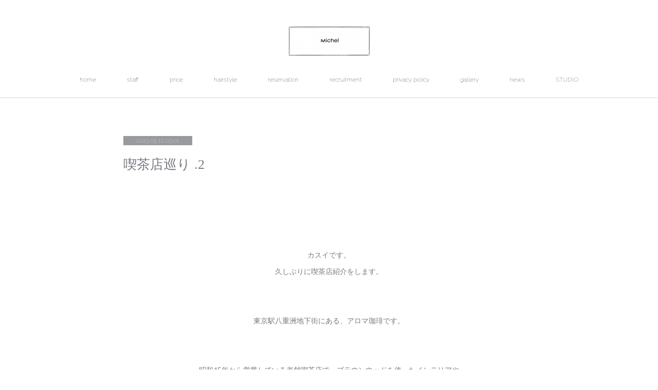

--- FILE ---
content_type: text/html; charset=utf-8
request_url: https://www.michel-hair.jp/posts/43486725
body_size: 10509
content:
<!doctype html>

            <html lang="ja" data-reactroot=""><head><meta charSet="UTF-8"/><meta http-equiv="X-UA-Compatible" content="IE=edge"/><meta name="viewport" content="width=device-width,user-scalable=no,initial-scale=1.0,minimum-scale=1.0,maximum-scale=1.0"/><title data-react-helmet="true">喫茶店巡り .2 | Michel【ミシェル】</title><link data-react-helmet="true" rel="canonical" href="https://www.michel-hair.jp/posts/43486725/"/><meta name="description" content="カスイです。久しぶりに喫茶店紹介をします。東京駅八重洲地下街にある、アロマ珈琲です。昭和45年から営業している老舗喫茶店で、ブラウンウッドを使ったインテリアや調度品が心地よいレトロ感を味わわせてくれま"/><meta property="fb:app_id" content="522776621188656"/><meta property="og:url" content="https://www.michel-hair.jp/posts/43486725"/><meta property="og:type" content="article"/><meta property="og:title" content="喫茶店巡り .2"/><meta property="og:description" content="カスイです。久しぶりに喫茶店紹介をします。東京駅八重洲地下街にある、アロマ珈琲です。昭和45年から営業している老舗喫茶店で、ブラウンウッドを使ったインテリアや調度品が心地よいレトロ感を味わわせてくれま"/><meta property="og:image" content="https://cdn.amebaowndme.com/madrid-prd/madrid-web/images/sites/244718/206d3299d5ae68c3d556536b57a76566_21ac1875c31ff027987e7b0dd54c6234.jpg"/><meta property="og:site_name" content="Michel【ミシェル】"/><meta property="og:locale" content="ja_JP"/><meta name="twitter:card" content="summary_large_image"/><meta name="twitter:site" content="@amebaownd"/><meta name="twitter:title" content="喫茶店巡り .2 | Michel【ミシェル】"/><meta name="twitter:description" content="カスイです。久しぶりに喫茶店紹介をします。東京駅八重洲地下街にある、アロマ珈琲です。昭和45年から営業している老舗喫茶店で、ブラウンウッドを使ったインテリアや調度品が心地よいレトロ感を味わわせてくれま"/><meta name="twitter:image" content="https://cdn.amebaowndme.com/madrid-prd/madrid-web/images/sites/244718/206d3299d5ae68c3d556536b57a76566_21ac1875c31ff027987e7b0dd54c6234.jpg"/><meta name="twitter:app:id:iphone" content="911640835"/><meta name="twitter:app:url:iphone" content="amebaownd://public/sites/244718/posts/43486725"/><meta name="twitter:app:id:googleplay" content="jp.co.cyberagent.madrid"/><meta name="twitter:app:url:googleplay" content="amebaownd://public/sites/244718/posts/43486725"/><meta name="twitter:app:country" content="US"/><link rel="amphtml" href="https://amp.amebaownd.com/posts/43486725"/><link rel="alternate" type="application/rss+xml" title="Michel【ミシェル】" href="https://www.michel-hair.jp/rss.xml"/><link rel="alternate" type="application/atom+xml" title="Michel【ミシェル】" href="https://www.michel-hair.jp/atom.xml"/><link rel="sitemap" type="application/xml" title="Sitemap" href="/sitemap.xml"/><link href="https://static.amebaowndme.com/madrid-frontend/css/user.min-a66be375c.css" rel="stylesheet" type="text/css"/><link href="https://static.amebaowndme.com/madrid-frontend/css/pj/index.min-a66be375c.css" rel="stylesheet" type="text/css"/><link rel="icon" href="https://cdn.amebaowndme.com/madrid-prd/madrid-web/images/sites/244718/a2c1a56b209c2119be8c2291289121fe_056cc9f92970cbddd3420766a22c78d2.png?width=32&amp;height=32"/><link rel="apple-touch-icon" href="https://cdn.amebaowndme.com/madrid-prd/madrid-web/images/sites/244718/a2c1a56b209c2119be8c2291289121fe_056cc9f92970cbddd3420766a22c78d2.png?width=180&amp;height=180"/><style id="site-colors" charSet="UTF-8">.u-nav-clr {
  color: #000000;
}
.u-nav-bdr-clr {
  border-color: #000000;
}
.u-nav-bg-clr {
  background-color: #ffffff;
}
.u-nav-bg-bdr-clr {
  border-color: #ffffff;
}
.u-site-clr {
  color: ;
}
.u-base-bg-clr {
  background-color: #ffffff;
}
.u-btn-clr {
  color: #73747a;
}
.u-btn-clr:hover,
.u-btn-clr--active {
  color: rgba(115,116,122, 0.7);
}
.u-btn-clr--disabled,
.u-btn-clr:disabled {
  color: rgba(115,116,122, 0.5);
}
.u-btn-bdr-clr {
  border-color: #827d7d;
}
.u-btn-bdr-clr:hover,
.u-btn-bdr-clr--active {
  border-color: rgba(130,125,125, 0.7);
}
.u-btn-bdr-clr--disabled,
.u-btn-bdr-clr:disabled {
  border-color: rgba(130,125,125, 0.5);
}
.u-btn-bg-clr {
  background-color: #827d7d;
}
.u-btn-bg-clr:hover,
.u-btn-bg-clr--active {
  background-color: rgba(130,125,125, 0.7);
}
.u-btn-bg-clr--disabled,
.u-btn-bg-clr:disabled {
  background-color: rgba(130,125,125, 0.5);
}
.u-txt-clr {
  color: #787882;
}
.u-txt-clr--lv1 {
  color: rgba(120,120,130, 0.7);
}
.u-txt-clr--lv2 {
  color: rgba(120,120,130, 0.5);
}
.u-txt-clr--lv3 {
  color: rgba(120,120,130, 0.3);
}
.u-txt-bg-clr {
  background-color: #f1f1f2;
}
.u-lnk-clr,
.u-clr-area a {
  color: #aaaab3;
}
.u-lnk-clr:visited,
.u-clr-area a:visited {
  color: rgba(170,170,179, 0.7);
}
.u-lnk-clr:hover,
.u-clr-area a:hover {
  color: rgba(170,170,179, 0.5);
}
.u-ttl-blk-clr {
  color: #858585;
}
.u-ttl-blk-bdr-clr {
  border-color: #858585;
}
.u-ttl-blk-bdr-clr--lv1 {
  border-color: #e6e6e6;
}
.u-bdr-clr {
  border-color: #d9d5d4;
}
.u-acnt-bdr-clr {
  border-color: #999a9e;
}
.u-acnt-bg-clr {
  background-color: #999a9e;
}
body {
  background-color: #ffffff;
}
blockquote {
  color: rgba(120,120,130, 0.7);
  border-left-color: #d9d5d4;
};</style><style id="user-css" charSet="UTF-8">;</style><style media="screen and (max-width: 800px)" id="user-sp-css" charSet="UTF-8">;</style><script>
              (function(i,s,o,g,r,a,m){i['GoogleAnalyticsObject']=r;i[r]=i[r]||function(){
              (i[r].q=i[r].q||[]).push(arguments)},i[r].l=1*new Date();a=s.createElement(o),
              m=s.getElementsByTagName(o)[0];a.async=1;a.src=g;m.parentNode.insertBefore(a,m)
              })(window,document,'script','//www.google-analytics.com/analytics.js','ga');
            </script></head><body id="mdrd-a66be375c" class="u-txt-clr u-base-bg-clr theme-pj plan-premium hide-owndbar "><noscript><iframe src="//www.googletagmanager.com/ns.html?id=GTM-PXK9MM" height="0" width="0" style="display:none;visibility:hidden"></iframe></noscript><script>
            (function(w,d,s,l,i){w[l]=w[l]||[];w[l].push({'gtm.start':
            new Date().getTime(),event:'gtm.js'});var f=d.getElementsByTagName(s)[0],
            j=d.createElement(s),dl=l!='dataLayer'?'&l='+l:'';j.async=true;j.src=
            '//www.googletagmanager.com/gtm.js?id='+i+dl;f.parentNode.insertBefore(j,f);
            })(window,document, 'script', 'dataLayer', 'GTM-PXK9MM');
            </script><div id="content"><div class="page u-nav-bg-clr " data-reactroot=""><div class="page__outer"><div class="page__inner u-base-bg-clr"><header class="page__header header u-nav-bg-clr u-bdr-clr"><div class="header__inner"><div class="site-logo"><div><img alt=""/></div></div><nav role="navigation" class="header__nav global-nav u-font js-nav-overflow-criterion is-invisible"><ul class="global-nav__list "><li class="global-nav__item u-nav-bdr-clr js-nav-item "><a target="" class="u-nav-clr u-nav-bdr-clr u-font" href="/">home</a></li><li class="global-nav__item u-nav-bdr-clr js-nav-item "><a target="" class="u-nav-clr u-nav-bdr-clr u-font" href="/pages/797513/concept">staff</a></li><li class="global-nav__item u-nav-bdr-clr js-nav-item "><a target="" class="u-nav-clr u-nav-bdr-clr u-font" href="/pages/798060/page_201701131754">price</a></li><li class="global-nav__item u-nav-bdr-clr js-nav-item "><a target="" class="u-nav-clr u-nav-bdr-clr u-font" href="/pages/797734/page_201701131342">hairstyle</a></li><li class="global-nav__item u-nav-bdr-clr js-nav-item "><a target="" class="u-nav-clr u-nav-bdr-clr u-font" href="/pages/798062/page_201701131755">reservation</a></li><li class="global-nav__item u-nav-bdr-clr js-nav-item "><a target="" class="u-nav-clr u-nav-bdr-clr u-font" href="/pages/798065/page_201701131757">recruitment</a></li><li class="global-nav__item u-nav-bdr-clr js-nav-item "><a target="" class="u-nav-clr u-nav-bdr-clr u-font" href="/pages/798064/page_201701131756">privacy policy</a></li><li class="global-nav__item u-nav-bdr-clr js-nav-item "><a target="" class="u-nav-clr u-nav-bdr-clr u-font" href="/pages/797728/page_201701131340">gallery</a></li><li class="global-nav__item u-nav-bdr-clr js-nav-item "><a target="" class="u-nav-clr u-nav-bdr-clr u-font" href="/pages/797511/collection">news</a></li><li class="global-nav__item u-nav-bdr-clr js-nav-item "><a target="" class="u-nav-clr u-nav-bdr-clr u-font" href="/pages/3415229/page_201911301639">STUDIO</a></li></ul></nav><div class="header__icon header-icon"><span class="header-icon__item u-nav-bdr-clr"></span><span class="header-icon__item u-nav-bdr-clr"></span></div></div></header><div><div role="main" class="page__main-outer"><div class="page__main page__main--blog-detail u-base-bg-clr"><div class="section"><div class="blog-article-outer"><article class="blog-article"><div class="blog-article__inner"><div class="blog-article__header"><div class="blog-article__date u-acnt-bg-clr u-font"><time class="" dateTime="2023-05-12T03:01:41Z">2023.05.12 03:01</time></div></div><div class="blog-article__content"><div class="blog-article__title blog-title"><h1 class="blog-title__text u-txt-clr">喫茶店巡り .2</h1></div><div class="blog-article__body blog-body blog-body--show-title"><div class="blog-body__item"><div class="blog-body__text u-txt-clr u-clr-area" data-block-type="text"><p style="text-align: center;"><br></p><p style="text-align: center;"><br></p><p style="text-align: center;"><br></p><p class="" style="text-align: center;"><br></p><p class="" style="text-align: center;">カスイです。</p><p style="text-align: center;">久しぶりに喫茶店紹介をします。</p><p class="" style="text-align: center;"><br></p><p class="" style="text-align: center;"><br></p><p class="" style="text-align: center;">東京駅八重洲地下街にある、アロマ珈琲です。</p><p class="" style="text-align: center;"><br></p><p class="" style="text-align: center;"><br></p><p class="" style="text-align: center;">昭和45年から営業している老舗喫茶店で、ブラウンウッドを使ったインテリアや</p><p class="" style="text-align: center;">調度品が心地よいレトロ感を味わわせてくれます。</p></div></div><div class="blog-body__item"><div class="img img__item--center"><div><img alt=""/></div></div></div><div class="blog-body__item"><div class="img img__item--center"><div><img alt=""/></div></div></div><div class="blog-body__item"><div class="blog-body__text u-txt-clr u-clr-area" data-block-type="text"><p class="" style="text-align: center;"><br></p><p class="" style="text-align: center;">短い階段を下り、テーブルと椅子の低さが</p><p class="" style="text-align: center;">なんとも言えない昭和感があり、とても好きな空間でした。</p><p class="" style="text-align: center;"><br></p></div></div><div class="blog-body__item"><div class="img img__item--center"><div><img alt=""/></div></div></div><div class="blog-body__item"><div class="blog-body__text u-txt-clr u-clr-area" data-block-type="text"><p class="" style="text-align: center;"><br></p><p class="" style="text-align: center;">注文したのはシナモントースト、モカジャワ、ウインナーコーヒー</p><p class="" style="text-align: center;"><br></p></div></div><div class="blog-body__item"><div class="img img__item--center"><div><img alt=""/></div></div></div><div class="blog-body__item"><div class="blog-body__text u-txt-clr u-clr-area" data-block-type="text"><p class="" style="text-align: center;"><br></p><p class="" style="text-align: center;">分厚いトーストにたっぷりの生クリームが乗っていて</p><p class="" style="text-align: center;">食べごたえ十分で甘くてとても美味しかったです。</p><p class="" style="text-align: center;">モーニングや、期間限定メニューも人気のようです。</p><p class="" style="text-align: center;"><br></p></div></div><div class="blog-body__item"><div class="img img__item--center"><div><img alt=""/></div></div></div><div class="blog-body__item"><div class="blog-body__text u-txt-clr u-clr-area" data-block-type="text"><p class="" style="text-align: center;"><br></p><p class="" style="text-align: center;">定員さんの制服も可愛くて、気持ちのいい丁寧な接客をしてくれます。</p><p class="" style="text-align: center;"><br></p><p class="" style="text-align: center;"><br></p><p class="" style="text-align: center;">急ぐ人々が多い東京駅の中で</p><p class="" style="text-align: center;">ここだけ時が止まったかのような感覚になりました。</p><p class="" style="text-align: center;"><br></p></div></div><div class="blog-body__item"><div class="img img__item--"><div><img alt=""/></div></div></div><div class="blog-body__item"><div class="blog-body__text u-txt-clr u-clr-area" data-block-type="text"><p class="" style="text-align: center;"><br></p><p class="" style="text-align: center;"><br></p><p class="" style="text-align: center;"><br></p><p class="" style="text-align: center;"><br></p><p class="" style="text-align: center;"><br></p><p class="" style="text-align: center;"><br></p><p class="" style="text-align: center;"><br></p><p class="" style="text-align: center;"><br></p><p class="" style="text-align: center;">カスイ</p><p class="" style="text-align: center;"><a class="u-lnk-clr" href="https://www.michel-hair.jp/"><br></a></p><p class="" style="text-align: center;"><a class="u-lnk-clr" href="https://www.michel-hair.jp/"><br></a></p><p class="" style="text-align: center;"><a class="u-lnk-clr" href="https://www.michel-hair.jp/"><br></a></p><p class="" style="text-align: center;"><a class="u-lnk-clr" href="https://www.michel-hair.jp/"><br></a></p><p class="" style="text-align: center;"><a class="u-lnk-clr" href="https://www.michel-hair.jp/"><br></a></p><p class="" style="text-align: center;"><a class="u-lnk-clr" href="https://www.michel-hair.jp/"><br></a></p><p class="" style="text-align: left;"><a class="u-lnk-clr" href="https://www.michel-hair.jp/"><br></a></p><p class="" style="text-align: left;"><a class="u-lnk-clr" href="https://www.michel-hair.jp/"><br></a></p><p class="" style="text-align: center;"><a class="u-lnk-clr" href="https://www.michel-hair.jp/">Michel</a></p><p class="" style="text-align: center;"><br></p><p class="" style="text-align: center;"><br></p><p class="" style="text-align: center;"><br></p><p class="" style="text-align: center;"><br></p><p class="" style="text-align: center;"><br></p><p class="" style="text-align: center;"><br></p><p class="" style="text-align: center;"><br></p><p class="" style="text-align: center;"><br></p><p class="" style="text-align: center;"><br></p><p class="" style="text-align: center;"><br></p><p class="" style="text-align: center;"><br></p><p class="" style="text-align: center;"><br></p><p class="" style="text-align: center;"><br></p><p class="" style="text-align: center;">【Michel　代官山】</p><p class="" style="text-align: center;">東京都渋谷区猿楽町30-8　ツインビル代官山B棟102</p><p class="" style="text-align: center;">＊代官山駅徒歩3分</p><p class="" style="text-align: center;">＊中目黒駅徒歩5分</p><p class="" style="text-align: center;">＊恵比寿駅徒歩10分</p><p class="" style="text-align: center;">【営業時間】平日12：00～21：00 土日祝11:00～19:00</p><p class="" style="text-align: center;">【定休日】毎週火曜日と月曜日または水曜日　(週によって異なります)</p><p class="" style="text-align: center;">【ＴＥＬ】03-6455-3508</p><p class="" style="text-align: center;">【HP】https://www.michel-hair.jp/</p><p class="" style="text-align: center;">#ナチュラルワイン＃ナチュール＃自然派＃代官山＃中目黒＃美容室＃美容院＃パーマ#くせ毛</p><p class="" style="text-align: center;">#喫茶店 #喫茶店巡り #東京駅</p><p class="" style="text-align: left;"><br></p><p style="text-align: center;"><br></p></div></div></div></div><div class="blog-article__footer"><div class="reblog-btn-outer"><div class="reblog-btn-body"><button class="reblog-btn"><span class="reblog-btn__inner"><span class="icon icon--reblog2"></span></span></button></div></div></div></div><div class="complementary-outer complementary-outer--slot2"><div class="complementary complementary--shareButton "><div class="block-type--shareButton"><div class="share share--filled share--filled-4"><button class="share__btn--facebook share__btn share__btn--filled"><span aria-hidden="true" class="icon--facebook icon"></span></button><button class="share__btn--twitter share__btn share__btn--filled"><span aria-hidden="true" class="icon--twitter icon"></span></button><button class="share__btn--nanagogo share__btn share__btn--filled"><span aria-hidden="true" class="icon--nanagogo icon"></span></button></div></div></div><div class="complementary complementary--siteFollow "><div class="block-type--siteFollow"><div class="site-follow u-bdr-clr"><div class="site-follow__img"><div><img alt=""/></div></div><div class="site-follow__body"><p class="site-follow__title u-txt-clr"><span class="site-follow__title-inner ">Michel【ミシェル】</span></p><p class="site-follow__text u-txt-clr u-txt-clr--lv1">代官山にひっそりとたたずむ
フレンチシックな美容室

ワクワクすること。おしゃれであること。
とにかく自分らしくあること。
ただし、
目的はできる限りシックに見せること。

シンプルなヘアにだって
おしゃれは潜んでいます。

くせ毛だって味方にできちゃう
私にとって特別な場所。</p><div class="site-follow__btn-outer"><button class="site-follow__btn site-follow__btn--yet"><div class="site-follow__btn-text"><span aria-hidden="true" class="site-follow__icon icon icon--plus"></span>フォロー</div></button></div></div></div></div></div><div class="complementary complementary--relatedPosts "><div class="block-type--relatedPosts"></div></div><div class="complementary complementary--postPrevNext "><div class="block-type--postPrevNext"><div class="pager pager--type1"><ul class="pager__list"><li class="pager__item pager__item--prev pager__item--bg"><a class="pager__item-inner " style="background-image:url(https://cdn.amebaowndme.com/madrid-prd/madrid-web/images/sites/244718/0aba0978fd75325b56a3d943313851eb_fb3ca0fb733e564158824fb7fb0bfc09.jpg?width=400)" href="/posts/43535282"><time class="pager__date " dateTime="2023-05-13T05:04:08Z">2023.05.13 05:04</time><div><span class="pager__description ">Disny sea !!</span></div><span aria-hidden="true" class="pager__icon icon icon--disclosure-l4 "></span></a></li><li class="pager__item pager__item--next pager__item--bg"><a class="pager__item-inner " style="background-image:url(https://cdn.amebaowndme.com/madrid-prd/madrid-web/images/sites/244718/58a4421f62e2d6f3149a83e6b5b45215_bd8422d3dea32dc4c7b97076b227f657.jpg?width=400)" href="/posts/43435671"><time class="pager__date " dateTime="2023-05-11T09:46:57Z">2023.05.11 09:46</time><div><span class="pager__description ">オオハシスタイル</span></div><span aria-hidden="true" class="pager__icon icon icon--disclosure-r4 "></span></a></li></ul></div></div></div></div><div class="blog-article__comment"><div class="comment-list js-comment-list" style="display:none"><div><p class="comment-count u-txt-clr u-txt-clr--lv2"><span>0</span>コメント</p><ul><li class="comment-list__item comment-item js-comment-form"><div class="comment-item__body"><form class="comment-item__form u-bdr-clr "><div class="comment-item__form-head"><textarea type="text" id="post-comment" maxLength="1100" placeholder="コメントする..." class="comment-item__input"></textarea></div><div class="comment-item__form-foot"><p class="comment-item__count-outer"><span class="comment-item__count ">1000</span> / 1000</p><button type="submit" disabled="" class="comment-item__submit">投稿</button></div></form></div></li></ul></div></div></div><div class="pswp" tabindex="-1" role="dialog" aria-hidden="true"><div class="pswp__bg"></div><div class="pswp__scroll-wrap"><div class="pswp__container"><div class="pswp__item"></div><div class="pswp__item"></div><div class="pswp__item"></div></div><div class="pswp__ui pswp__ui--hidden"><div class="pswp__top-bar"><div class="pswp__counter"></div><button class="pswp__button pswp__button--close" title="Close (Esc)"></button><button class="pswp__button pswp__button--share" title="Share"></button><button class="pswp__button pswp__button--fs" title="Toggle fullscreen"></button><button class="pswp__button pswp__button--zoom" title="Zoom in/out"></button><div class="pswp__preloader"><div class="pswp__preloader__icn"><div class="pswp__preloader__cut"><div class="pswp__preloader__donut"></div></div></div></div></div><div class="pswp__share-modal pswp__share-modal--hidden pswp__single-tap"><div class="pswp__share-tooltip"></div></div><div class="pswp__button pswp__button--close pswp__close"><span class="pswp__close__item pswp__close"></span><span class="pswp__close__item pswp__close"></span></div><div class="pswp__bottom-bar"><button class="pswp__button pswp__button--arrow--left js-lightbox-arrow" title="Previous (arrow left)"></button><button class="pswp__button pswp__button--arrow--right js-lightbox-arrow" title="Next (arrow right)"></button></div><div class=""><div class="pswp__caption"><div class="pswp__caption"></div><div class="pswp__caption__link"><a class="js-link"></a></div></div></div></div></div></div></article></div></div></div></div></div><footer role="contentinfo" class="page__footer footer" style="opacity:1 !important;visibility:visible !important;text-indent:0 !important;overflow:visible !important;position:static !important"><div class="footer__inner u-bdr-clr footer--pagetop" style="opacity:1 !important;visibility:visible !important;text-indent:0 !important;overflow:visible !important;display:block !important;transform:none !important"><p class="pagetop"><a href="#" class="pagetop__link u-bdr-clr">Page Top</a></p><div class="footer__item u-bdr-clr" style="opacity:1 !important;visibility:visible !important;text-indent:0 !important;overflow:visible !important;display:block !important;transform:none !important"><p class="footer__copyright u-font"><small class="u-txt-clr u-txt-clr--lv2 u-font" style="color:rgba(120,120,130, 0.5) !important">Copyright © michel 2013-2023 All Rights Reserved.</small></p></div></div></footer></div></div><div class="toast"></div></div></div><script charSet="UTF-8">window.mdrdEnv="prd";</script><script charSet="UTF-8">window.INITIAL_STATE={"authenticate":{"authCheckCompleted":false,"isAuthorized":false},"blogPostReblogs":{},"category":{},"currentSite":{"fetching":false,"status":null,"site":{}},"shopCategory":{},"categories":{},"notifications":{},"page":{},"paginationTitle":{},"postArchives":{},"postComments":{"43486725":{"data":[],"pagination":{"total":0,"offset":0,"limit":0,"cursors":{"after":"","before":""}},"fetching":false},"submitting":false,"postStatus":null},"postDetail":{"postDetail-blogPostId:43486725":{"fetching":false,"loaded":true,"meta":{"code":200},"data":{"id":"43486725","userId":"353611","siteId":"244718","status":"publish","title":"喫茶店巡り .2","contents":[{"type":"text","format":"html","value":"\u003Cp style=\"text-align: center;\"\u003E\u003Cbr\u003E\u003C\u002Fp\u003E\u003Cp style=\"text-align: center;\"\u003E\u003Cbr\u003E\u003C\u002Fp\u003E\u003Cp style=\"text-align: center;\"\u003E\u003Cbr\u003E\u003C\u002Fp\u003E\u003Cp style=\"text-align: center;\" class=\"\"\u003E\u003Cbr\u003E\u003C\u002Fp\u003E\u003Cp style=\"text-align: center;\" class=\"\"\u003Eカスイです。\u003C\u002Fp\u003E\u003Cp style=\"text-align: center;\"\u003E久しぶりに喫茶店紹介をします。\u003C\u002Fp\u003E\u003Cp style=\"text-align: center;\" class=\"\"\u003E\u003Cbr\u003E\u003C\u002Fp\u003E\u003Cp style=\"text-align: center;\" class=\"\"\u003E\u003Cbr\u003E\u003C\u002Fp\u003E\u003Cp style=\"text-align: center;\" class=\"\"\u003E東京駅八重洲地下街にある、アロマ珈琲です。\u003C\u002Fp\u003E\u003Cp style=\"text-align: center;\" class=\"\"\u003E\u003Cbr\u003E\u003C\u002Fp\u003E\u003Cp style=\"text-align: center;\" class=\"\"\u003E\u003Cbr\u003E\u003C\u002Fp\u003E\u003Cp style=\"text-align: center;\" class=\"\"\u003E昭和45年から営業している老舗喫茶店で、ブラウンウッドを使ったインテリアや\u003C\u002Fp\u003E\u003Cp style=\"text-align: center;\" class=\"\"\u003E調度品が心地よいレトロ感を味わわせてくれます。\u003C\u002Fp\u003E"},{"type":"image","fit":true,"scale":1,"align":"center","url":"https:\u002F\u002Fcdn.amebaowndme.com\u002Fmadrid-prd\u002Fmadrid-web\u002Fimages\u002Fsites\u002F244718\u002F206d3299d5ae68c3d556536b57a76566_21ac1875c31ff027987e7b0dd54c6234.jpg","link":"","width":3024,"height":4032,"target":"_self","lightboxIndex":0},{"type":"image","fit":true,"scale":1,"align":"center","url":"https:\u002F\u002Fcdn.amebaowndme.com\u002Fmadrid-prd\u002Fmadrid-web\u002Fimages\u002Fsites\u002F244718\u002Fcba6542bfe1c8f47326d620c6602affd_08e6623bbb90eebe8da751c8febda254.jpg","link":"","width":3024,"height":4032,"target":"_self","lightboxIndex":1},{"type":"text","format":"html","value":"\u003Cp style=\"text-align: center;\" class=\"\"\u003E\u003Cbr\u003E\u003C\u002Fp\u003E\u003Cp style=\"text-align: center;\" class=\"\"\u003E短い階段を下り、テーブルと椅子の低さが\u003C\u002Fp\u003E\u003Cp style=\"text-align: center;\" class=\"\"\u003Eなんとも言えない昭和感があり、とても好きな空間でした。\u003C\u002Fp\u003E\u003Cp style=\"text-align: center;\" class=\"\"\u003E\u003Cbr\u003E\u003C\u002Fp\u003E"},{"type":"image","fit":true,"scale":1,"align":"center","url":"https:\u002F\u002Fcdn.amebaowndme.com\u002Fmadrid-prd\u002Fmadrid-web\u002Fimages\u002Fsites\u002F244718\u002Fb7a7c277c83b9000894e3c0e7c2e45d8_db2b372be92f048fe641544a6810c609.jpg","link":"","width":3024,"height":4032,"target":"_self","lightboxIndex":2},{"type":"text","format":"html","value":"\u003Cp style=\"text-align: center;\" class=\"\"\u003E\u003Cbr\u003E\u003C\u002Fp\u003E\u003Cp style=\"text-align: center;\" class=\"\"\u003E注文したのはシナモントースト、モカジャワ、ウインナーコーヒー\u003C\u002Fp\u003E\u003Cp style=\"text-align: center;\" class=\"\"\u003E\u003Cbr\u003E\u003C\u002Fp\u003E"},{"type":"image","fit":true,"scale":1,"align":"center","url":"https:\u002F\u002Fcdn.amebaowndme.com\u002Fmadrid-prd\u002Fmadrid-web\u002Fimages\u002Fsites\u002F244718\u002Fb1ec1007f2a44bb8668518781940e886_d7bf94618caa5ac30edb8586b2032ef4.jpg","link":"","width":3024,"height":4032,"target":"_self","lightboxIndex":3},{"type":"text","format":"html","value":"\u003Cp style=\"text-align: center;\" class=\"\"\u003E\u003Cbr\u003E\u003C\u002Fp\u003E\u003Cp style=\"text-align: center;\" class=\"\"\u003E分厚いトーストにたっぷりの生クリームが乗っていて\u003C\u002Fp\u003E\u003Cp style=\"text-align: center;\" class=\"\"\u003E食べごたえ十分で甘くてとても美味しかったです。\u003C\u002Fp\u003E\u003Cp style=\"text-align: center;\" class=\"\"\u003Eモーニングや、期間限定メニューも人気のようです。\u003C\u002Fp\u003E\u003Cp style=\"text-align: center;\" class=\"\"\u003E\u003Cbr\u003E\u003C\u002Fp\u003E"},{"type":"image","fit":true,"scale":1,"align":"center","url":"https:\u002F\u002Fcdn.amebaowndme.com\u002Fmadrid-prd\u002Fmadrid-web\u002Fimages\u002Fsites\u002F244718\u002F99618b9bb2bed81ab5e0397a564f6e19_c3180440b17e6e27e73f1a5eadbfaa0e.jpg","link":"","width":3024,"height":4032,"target":"_self","lightboxIndex":4},{"type":"text","format":"html","value":"\u003Cp style=\"text-align: center;\" class=\"\"\u003E\u003Cbr\u003E\u003C\u002Fp\u003E\u003Cp style=\"text-align: center;\" class=\"\"\u003E定員さんの制服も可愛くて、気持ちのいい丁寧な接客をしてくれます。\u003C\u002Fp\u003E\u003Cp style=\"text-align: center;\" class=\"\"\u003E\u003Cbr\u003E\u003C\u002Fp\u003E\u003Cp style=\"text-align: center;\" class=\"\"\u003E\u003Cbr\u003E\u003C\u002Fp\u003E\u003Cp style=\"text-align: center;\" class=\"\"\u003E急ぐ人々が多い東京駅の中で\u003C\u002Fp\u003E\u003Cp style=\"text-align: center;\" class=\"\"\u003Eここだけ時が止まったかのような感覚になりました。\u003C\u002Fp\u003E\u003Cp style=\"text-align: center;\" class=\"\"\u003E\u003Cbr\u003E\u003C\u002Fp\u003E"},{"type":"image","fit":true,"scale":1,"align":"","url":"https:\u002F\u002Fcdn.amebaowndme.com\u002Fmadrid-prd\u002Fmadrid-web\u002Fimages\u002Fsites\u002F244718\u002Fb639c9c952f1490954af075d20132c35_e6b84eb3e02019f86518bcf31679511b.jpg","link":"","width":2938,"height":3919,"target":"_self","lightboxIndex":5},{"type":"text","format":"html","value":"\u003Cp style=\"text-align: center;\" class=\"\"\u003E\u003Cbr\u003E\u003C\u002Fp\u003E\u003Cp style=\"text-align: center;\" class=\"\"\u003E\u003Cbr\u003E\u003C\u002Fp\u003E\u003Cp style=\"text-align: center;\" class=\"\"\u003E\u003Cbr\u003E\u003C\u002Fp\u003E\u003Cp style=\"text-align: center;\" class=\"\"\u003E\u003Cbr\u003E\u003C\u002Fp\u003E\u003Cp style=\"text-align: center;\" class=\"\"\u003E\u003Cbr\u003E\u003C\u002Fp\u003E\u003Cp style=\"text-align: center;\" class=\"\"\u003E\u003Cbr\u003E\u003C\u002Fp\u003E\u003Cp style=\"text-align: center;\" class=\"\"\u003E\u003Cbr\u003E\u003C\u002Fp\u003E\u003Cp style=\"text-align: center;\" class=\"\"\u003E\u003Cbr\u003E\u003C\u002Fp\u003E\u003Cp style=\"text-align: center;\" class=\"\"\u003Eカスイ\u003C\u002Fp\u003E\u003Cp style=\"text-align: center;\" class=\"\"\u003E\u003Ca href=\"https:\u002F\u002Fwww.michel-hair.jp\u002F\" class=\"u-lnk-clr\"\u003E\u003Cbr\u003E\u003C\u002Fa\u003E\u003C\u002Fp\u003E\u003Cp style=\"text-align: center;\" class=\"\"\u003E\u003Ca href=\"https:\u002F\u002Fwww.michel-hair.jp\u002F\" class=\"u-lnk-clr\"\u003E\u003Cbr\u003E\u003C\u002Fa\u003E\u003C\u002Fp\u003E\u003Cp style=\"text-align: center;\" class=\"\"\u003E\u003Ca href=\"https:\u002F\u002Fwww.michel-hair.jp\u002F\" class=\"u-lnk-clr\"\u003E\u003Cbr\u003E\u003C\u002Fa\u003E\u003C\u002Fp\u003E\u003Cp style=\"text-align: center;\" class=\"\"\u003E\u003Ca href=\"https:\u002F\u002Fwww.michel-hair.jp\u002F\" class=\"u-lnk-clr\"\u003E\u003Cbr\u003E\u003C\u002Fa\u003E\u003C\u002Fp\u003E\u003Cp style=\"text-align: center;\" class=\"\"\u003E\u003Ca href=\"https:\u002F\u002Fwww.michel-hair.jp\u002F\" class=\"u-lnk-clr\"\u003E\u003Cbr\u003E\u003C\u002Fa\u003E\u003C\u002Fp\u003E\u003Cp style=\"text-align: center;\" class=\"\"\u003E\u003Ca href=\"https:\u002F\u002Fwww.michel-hair.jp\u002F\" class=\"u-lnk-clr\"\u003E\u003Cbr\u003E\u003C\u002Fa\u003E\u003C\u002Fp\u003E\u003Cp style=\"text-align: left;\" class=\"\"\u003E\u003Ca href=\"https:\u002F\u002Fwww.michel-hair.jp\u002F\" class=\"u-lnk-clr\"\u003E\u003Cbr\u003E\u003C\u002Fa\u003E\u003C\u002Fp\u003E\u003Cp style=\"text-align: left;\" class=\"\"\u003E\u003Ca href=\"https:\u002F\u002Fwww.michel-hair.jp\u002F\" class=\"u-lnk-clr\"\u003E\u003Cbr\u003E\u003C\u002Fa\u003E\u003C\u002Fp\u003E\u003Cp style=\"text-align: center;\" class=\"\"\u003E\u003Ca href=\"https:\u002F\u002Fwww.michel-hair.jp\u002F\" class=\"u-lnk-clr\"\u003EMichel\u003C\u002Fa\u003E\u003C\u002Fp\u003E\u003Cp style=\"text-align: center;\" class=\"\"\u003E\u003Cbr\u003E\u003C\u002Fp\u003E\u003Cp style=\"text-align: center;\" class=\"\"\u003E\u003Cbr\u003E\u003C\u002Fp\u003E\u003Cp style=\"text-align: center;\" class=\"\"\u003E\u003Cbr\u003E\u003C\u002Fp\u003E\u003Cp style=\"text-align: center;\" class=\"\"\u003E\u003Cbr\u003E\u003C\u002Fp\u003E\u003Cp style=\"text-align: center;\" class=\"\"\u003E\u003Cbr\u003E\u003C\u002Fp\u003E\u003Cp style=\"text-align: center;\" class=\"\"\u003E\u003Cbr\u003E\u003C\u002Fp\u003E\u003Cp style=\"text-align: center;\" class=\"\"\u003E\u003Cbr\u003E\u003C\u002Fp\u003E\u003Cp style=\"text-align: center;\" class=\"\"\u003E\u003Cbr\u003E\u003C\u002Fp\u003E\u003Cp style=\"text-align: center;\" class=\"\"\u003E\u003Cbr\u003E\u003C\u002Fp\u003E\u003Cp style=\"text-align: center;\" class=\"\"\u003E\u003Cbr\u003E\u003C\u002Fp\u003E\u003Cp style=\"text-align: center;\" class=\"\"\u003E\u003Cbr\u003E\u003C\u002Fp\u003E\u003Cp style=\"text-align: center;\" class=\"\"\u003E\u003Cbr\u003E\u003C\u002Fp\u003E\u003Cp style=\"text-align: center;\" class=\"\"\u003E\u003Cbr\u003E\u003C\u002Fp\u003E\u003Cp style=\"text-align: center;\" class=\"\"\u003E【Michel　代官山】\u003C\u002Fp\u003E\u003Cp style=\"text-align: center;\" class=\"\"\u003E東京都渋谷区猿楽町30-8　ツインビル代官山B棟102\u003C\u002Fp\u003E\u003Cp style=\"text-align: center;\" class=\"\"\u003E＊代官山駅徒歩3分\u003C\u002Fp\u003E\u003Cp style=\"text-align: center;\" class=\"\"\u003E＊中目黒駅徒歩5分\u003C\u002Fp\u003E\u003Cp style=\"text-align: center;\" class=\"\"\u003E＊恵比寿駅徒歩10分\u003C\u002Fp\u003E\u003Cp style=\"text-align: center;\" class=\"\"\u003E【営業時間】平日12：00～21：00 土日祝11:00～19:00\u003C\u002Fp\u003E\u003Cp style=\"text-align: center;\" class=\"\"\u003E【定休日】毎週火曜日と月曜日または水曜日　(週によって異なります)\u003C\u002Fp\u003E\u003Cp style=\"text-align: center;\" class=\"\"\u003E【ＴＥＬ】03-6455-3508\u003C\u002Fp\u003E\u003Cp style=\"text-align: center;\" class=\"\"\u003E【HP】https:\u002F\u002Fwww.michel-hair.jp\u002F\u003C\u002Fp\u003E\u003Cp style=\"text-align: center;\" class=\"\"\u003E#ナチュラルワイン＃ナチュール＃自然派＃代官山＃中目黒＃美容室＃美容院＃パーマ#くせ毛\u003C\u002Fp\u003E\u003Cp style=\"text-align: center;\" class=\"\"\u003E#喫茶店 #喫茶店巡り #東京駅\u003C\u002Fp\u003E\u003Cp style=\"text-align: left;\" class=\"\"\u003E\u003Cbr\u003E\u003C\u002Fp\u003E\u003Cp style=\"text-align: center;\"\u003E\u003Cbr\u003E\u003C\u002Fp\u003E"}],"urlPath":"","publishedUrl":"https:\u002F\u002Fwww.michel-hair.jp\u002Fposts\u002F43486725","ogpDescription":"","ogpImageUrl":"","contentFiltered":"","viewCount":0,"commentCount":0,"reblogCount":0,"prevBlogPost":{"id":"43535282","title":"Disny sea !!","summary":"ウエノです。私のゴールデンウイーク二日目は友人と Disny sea へ行ってきました！","imageUrl":"https:\u002F\u002Fcdn.amebaowndme.com\u002Fmadrid-prd\u002Fmadrid-web\u002Fimages\u002Fsites\u002F244718\u002F0aba0978fd75325b56a3d943313851eb_fb3ca0fb733e564158824fb7fb0bfc09.jpg","publishedAt":"2023-05-13T05:04:08Z"},"nextBlogPost":{"id":"43435671","title":"オオハシスタイル","summary":"オオハシです。今回は私のカット、カラー、パーマモデルさんのヘアスタイルをご紹介します。","imageUrl":"https:\u002F\u002Fcdn.amebaowndme.com\u002Fmadrid-prd\u002Fmadrid-web\u002Fimages\u002Fsites\u002F244718\u002F58a4421f62e2d6f3149a83e6b5b45215_bd8422d3dea32dc4c7b97076b227f657.jpg","publishedAt":"2023-05-11T09:46:57Z"},"rebloggedPost":false,"blogCategories":[],"user":{"id":"353611","nickname":"Masamichi","description":"","official":false,"photoUrl":"https:\u002F\u002Fprofile-api.ameba.jp\u002Fv2\u002Fas\u002Fv8ed456150e047ab3657575d328e70d45806a8d2\u002FprofileImage?cat=300","followingCount":1,"createdAt":"2017-01-13T02:04:51Z","updatedAt":"2025-12-26T12:59:50Z"},"updateUser":{"id":"353611","nickname":"Masamichi","description":"","official":false,"photoUrl":"https:\u002F\u002Fprofile-api.ameba.jp\u002Fv2\u002Fas\u002Fv8ed456150e047ab3657575d328e70d45806a8d2\u002FprofileImage?cat=300","followingCount":1,"createdAt":"2017-01-13T02:04:51Z","updatedAt":"2025-12-26T12:59:50Z"},"comments":{"pagination":{"total":0,"offset":0,"limit":0,"cursors":{"after":"","before":""}},"data":[]},"publishedAt":"2023-05-12T03:01:41Z","createdAt":"2023-05-12T03:01:41Z","updatedAt":"2023-05-19T02:22:57Z","version":12}}},"postList":{},"shopList":{},"shopItemDetail":{},"pureAd":{},"keywordSearch":{},"proxyFrame":{"loaded":false},"relatedPostList":{},"route":{"route":{"path":"\u002Fposts\u002F:blog_post_id","component":function Connect(props, context) {
        _classCallCheck(this, Connect);

        var _this = _possibleConstructorReturn(this, _Component.call(this, props, context));

        _this.version = version;
        _this.store = props.store || context.store;

        (0, _invariant2["default"])(_this.store, 'Could not find "store" in either the context or ' + ('props of "' + connectDisplayName + '". ') + 'Either wrap the root component in a <Provider>, ' + ('or explicitly pass "store" as a prop to "' + connectDisplayName + '".'));

        var storeState = _this.store.getState();
        _this.state = { storeState: storeState };
        _this.clearCache();
        return _this;
      },"route":{"id":"0","type":"blog_post_detail","idForType":"0","title":"","urlPath":"\u002Fposts\u002F:blog_post_id","isHomePage":false}},"params":{"blog_post_id":"43486725"},"location":{"pathname":"\u002Fposts\u002F43486725","search":"","hash":"","action":"POP","key":"tpg0dk","query":{}}},"siteConfig":{"tagline":"代官山にひっそりとたたずむ\nフレンチシックな美容室\n\nワクワクすること。おしゃれであること。\nとにかく自分らしくあること。\nただし、\n目的はできる限りシックに見せること。\n\nシンプルなヘアにだって\nおしゃれは潜んでいます。\n\nくせ毛だって味方にできちゃう\n私にとって特別な場所。","title":"Michel【ミシェル】","copyright":"Copyright © michel 2013-2023 All Rights Reserved.","iconUrl":"https:\u002F\u002Fcdn.amebaowndme.com\u002Fmadrid-prd\u002Fmadrid-web\u002Fimages\u002Fsites\u002F244718\u002F640e3708b35400823490310d109b9d2e_69d9a8c8b19e9c77d9fb58cf360a1d46.jpg","logoUrl":"https:\u002F\u002Fcdn.amebaowndme.com\u002Fmadrid-prd\u002Fmadrid-web\u002Fimages\u002Fsites\u002F244718\u002F2b53fa4892343b12ebc361daed89e665_c02654a4cf5d47a7d25faa907098f463.png","coverImageUrl":"https:\u002F\u002Fcdn.amebaowndme.com\u002Fmadrid-prd\u002Fmadrid-web\u002Fimages\u002Fsites\u002F244718\u002F8de053fc79c3cbc6931cdb5ef30eb122_0b96f4a95b38f7fdecbf7362cec9c9c5.jpg","homePageId":"797512","siteId":"244718","siteCategoryIds":[147,437,439],"themeId":"9","theme":"pj","shopId":"","openedShop":false,"shop":{"law":{"userType":"","corporateName":"","firstName":"","lastName":"","zipCode":"","prefecture":"","address":"","telNo":"","aboutContact":"","aboutPrice":"","aboutPay":"","aboutService":"","aboutReturn":""},"privacyPolicy":{"operator":"","contact":"","collectAndUse":"","restrictionToThirdParties":"","supervision":"","disclosure":"","cookie":""}},"user":{"id":"353611","nickname":"Masamichi","photoUrl":"","createdAt":"2017-01-13T02:04:51Z","updatedAt":"2025-12-26T12:59:50Z"},"commentApproval":"reject","plan":{"id":"6","name":"premium-annual","ownd_header":true,"powered_by":true,"pure_ads":true},"verifiedType":"general","navigations":[{"title":"home","urlPath":".\u002F","target":"_self","pageId":"797512"},{"title":"staff","urlPath":".\u002Fpages\u002F797513\u002Fconcept","target":"_self","pageId":"797513"},{"title":"price","urlPath":".\u002Fpages\u002F798060\u002Fpage_201701131754","target":"_self","pageId":"798060"},{"title":"hairstyle","urlPath":".\u002Fpages\u002F797734\u002Fpage_201701131342","target":"_self","pageId":"797734"},{"title":"reservation","urlPath":".\u002Fpages\u002F798062\u002Fpage_201701131755","target":"_self","pageId":"798062"},{"title":"recruitment","urlPath":".\u002Fpages\u002F798065\u002Fpage_201701131757","target":"_self","pageId":"798065"},{"title":"privacy policy","urlPath":".\u002Fpages\u002F798064\u002Fpage_201701131756","target":"_self","pageId":"798064"},{"title":"gallery","urlPath":".\u002Fpages\u002F797728\u002Fpage_201701131340","target":"_self","pageId":"797728"},{"title":"news","urlPath":".\u002Fpages\u002F797511\u002Fcollection","target":"_self","pageId":"797511"},{"title":"STUDIO","urlPath":".\u002Fpages\u002F3415229\u002Fpage_201911301639","target":"_self","pageId":"3415229"}],"routings":[{"id":"0","type":"blog","idForType":"0","title":"","urlPath":"\u002Fposts\u002Fpage\u002F:page_num","isHomePage":false},{"id":"0","type":"blog_post_archive","idForType":"0","title":"","urlPath":"\u002Fposts\u002Farchives\u002F:yyyy\u002F:mm","isHomePage":false},{"id":"0","type":"blog_post_archive","idForType":"0","title":"","urlPath":"\u002Fposts\u002Farchives\u002F:yyyy\u002F:mm\u002Fpage\u002F:page_num","isHomePage":false},{"id":"0","type":"blog_post_category","idForType":"0","title":"","urlPath":"\u002Fposts\u002Fcategories\u002F:category_id","isHomePage":false},{"id":"0","type":"blog_post_category","idForType":"0","title":"","urlPath":"\u002Fposts\u002Fcategories\u002F:category_id\u002Fpage\u002F:page_num","isHomePage":false},{"id":"0","type":"author","idForType":"0","title":"","urlPath":"\u002Fauthors\u002F:user_id","isHomePage":false},{"id":"0","type":"author","idForType":"0","title":"","urlPath":"\u002Fauthors\u002F:user_id\u002Fpage\u002F:page_num","isHomePage":false},{"id":"0","type":"blog_post_category","idForType":"0","title":"","urlPath":"\u002Fposts\u002Fcategory\u002F:category_id","isHomePage":false},{"id":"0","type":"blog_post_category","idForType":"0","title":"","urlPath":"\u002Fposts\u002Fcategory\u002F:category_id\u002Fpage\u002F:page_num","isHomePage":false},{"id":"0","type":"blog_post_detail","idForType":"0","title":"","urlPath":"\u002Fposts\u002F:blog_post_id","isHomePage":false},{"id":"0","type":"keywordSearch","idForType":"0","title":"","urlPath":"\u002Fsearch\u002Fq\u002F:query","isHomePage":false},{"id":"0","type":"keywordSearch","idForType":"0","title":"","urlPath":"\u002Fsearch\u002Fq\u002F:query\u002Fpage\u002F:page_num","isHomePage":false},{"id":"3852623","type":"static","idForType":"0","title":"Le Bourgeon Michel","urlPath":"\u002Fpages\u002F3852623\u002F","isHomePage":false},{"id":"3852623","type":"static","idForType":"0","title":"Le Bourgeon Michel","urlPath":"\u002Fpages\u002F3852623\u002F:url_path","isHomePage":false},{"id":"3415229","type":"static","idForType":"0","title":"STUDIO","urlPath":"\u002Fpages\u002F3415229\u002F","isHomePage":false},{"id":"3415229","type":"static","idForType":"0","title":"STUDIO","urlPath":"\u002Fpages\u002F3415229\u002F:url_path","isHomePage":false},{"id":"2776327","type":"static","idForType":"0","title":"ページ","urlPath":"\u002Fpages\u002F2776327\u002F","isHomePage":false},{"id":"2776327","type":"static","idForType":"0","title":"ページ","urlPath":"\u002Fpages\u002F2776327\u002F:url_path","isHomePage":false},{"id":"798065","type":"static","idForType":"0","title":"recruitment","urlPath":"\u002Fpages\u002F798065\u002F","isHomePage":false},{"id":"798065","type":"static","idForType":"0","title":"recruitment","urlPath":"\u002Fpages\u002F798065\u002F:url_path","isHomePage":false},{"id":"798064","type":"static","idForType":"0","title":"privacy policy","urlPath":"\u002Fpages\u002F798064\u002F","isHomePage":false},{"id":"798064","type":"static","idForType":"0","title":"privacy policy","urlPath":"\u002Fpages\u002F798064\u002F:url_path","isHomePage":false},{"id":"798062","type":"static","idForType":"0","title":"reservation","urlPath":"\u002Fpages\u002F798062\u002F","isHomePage":false},{"id":"798062","type":"static","idForType":"0","title":"reservation","urlPath":"\u002Fpages\u002F798062\u002F:url_path","isHomePage":false},{"id":"798060","type":"static","idForType":"0","title":"price","urlPath":"\u002Fpages\u002F798060\u002F","isHomePage":false},{"id":"798060","type":"static","idForType":"0","title":"price","urlPath":"\u002Fpages\u002F798060\u002F:url_path","isHomePage":false},{"id":"797734","type":"static","idForType":"0","title":"hairstyle","urlPath":"\u002Fpages\u002F797734\u002F","isHomePage":false},{"id":"797734","type":"static","idForType":"0","title":"hairstyle","urlPath":"\u002Fpages\u002F797734\u002F:url_path","isHomePage":false},{"id":"797728","type":"static","idForType":"0","title":"gallery","urlPath":"\u002Fpages\u002F797728\u002F","isHomePage":false},{"id":"797728","type":"static","idForType":"0","title":"gallery","urlPath":"\u002Fpages\u002F797728\u002F:url_path","isHomePage":false},{"id":"797727","type":"static","idForType":"0","title":"online shop","urlPath":"\u002Fpages\u002F797727\u002F","isHomePage":false},{"id":"797727","type":"static","idForType":"0","title":"online shop","urlPath":"\u002Fpages\u002F797727\u002F:url_path","isHomePage":false},{"id":"797513","type":"static","idForType":"0","title":"staff","urlPath":"\u002Fpages\u002F797513\u002F","isHomePage":false},{"id":"797513","type":"static","idForType":"0","title":"staff","urlPath":"\u002Fpages\u002F797513\u002F:url_path","isHomePage":false},{"id":"797512","type":"static","idForType":"0","title":"home","urlPath":"\u002Fpages\u002F797512\u002F","isHomePage":true},{"id":"797512","type":"static","idForType":"0","title":"home","urlPath":"\u002Fpages\u002F797512\u002F:url_path","isHomePage":true},{"id":"797511","type":"blog","idForType":"0","title":"news","urlPath":"\u002Fpages\u002F797511\u002F","isHomePage":false},{"id":"797511","type":"blog","idForType":"0","title":"news","urlPath":"\u002Fpages\u002F797511\u002F:url_path","isHomePage":false},{"id":"797512","type":"static","idForType":"0","title":"home","urlPath":"\u002F","isHomePage":true}],"siteColors":{"navigationBackground":"#ffffff","navigationText":"#000000","siteTitleText":"","background":"#ffffff","buttonBackground":"#827d7d","buttonText":"#73747a","text":"#787882","link":"#aaaab3","titleBlock":"#858585","border":"#d9d5d4","accent":"#999a9e"},"wovnioAttribute":"","useAuthorBlock":false,"twitterHashtags":"","createdAt":"2017-01-13T02:05:23Z","seoTitle":"Michel【ミシェル】","isPreview":false,"siteCategory":[{"id":"147","label":"お店"},{"id":"437","label":"ビューティー"},{"id":"439","label":"ヘアサロン・美容室・美容院"}],"previewPost":null,"previewShopItem":null,"hasAmebaIdConnection":true,"serverTime":"2026-01-19T19:25:42Z","complementaries":{"2":{"contents":{"layout":{"rows":[{"columns":[{"blocks":[{"type":"shareButton","design":"filled","providers":["facebook","twitter","nanagogo","line"]},{"type":"siteFollow","description":""},{"type":"relatedPosts","layoutType":"listl","showHeading":true,"heading":"関連記事","limit":3},{"type":"postPrevNext","showImage":true}]}]}]}},"created_at":"2017-01-13T02:05:23Z","updated_at":"2017-01-13T02:05:23Z"},"11":{"contents":{"layout":{"rows":[{"columns":[{"blocks":[{"type":"siteFollow","description":""},{"type":"post","mode":"summary","title":"記事一覧","buttonTitle":"","limit":5,"layoutType":"sidebarm","categoryIds":"","showTitle":true,"showButton":true,"sortType":"recent"},{"type":"postsCategory","heading":"カテゴリ","showHeading":true,"showCount":true,"design":"tagcloud"},{"type":"postsArchive","heading":"アーカイブ","showHeading":true,"design":"accordion"},{"type":"keywordSearch","heading":"","showHeading":false}]}]}]}},"created_at":"2017-01-13T02:05:23Z","updated_at":"2017-01-13T02:05:23Z"}},"siteColorsCss":".u-nav-clr {\n  color: #000000;\n}\n.u-nav-bdr-clr {\n  border-color: #000000;\n}\n.u-nav-bg-clr {\n  background-color: #ffffff;\n}\n.u-nav-bg-bdr-clr {\n  border-color: #ffffff;\n}\n.u-site-clr {\n  color: ;\n}\n.u-base-bg-clr {\n  background-color: #ffffff;\n}\n.u-btn-clr {\n  color: #73747a;\n}\n.u-btn-clr:hover,\n.u-btn-clr--active {\n  color: rgba(115,116,122, 0.7);\n}\n.u-btn-clr--disabled,\n.u-btn-clr:disabled {\n  color: rgba(115,116,122, 0.5);\n}\n.u-btn-bdr-clr {\n  border-color: #827d7d;\n}\n.u-btn-bdr-clr:hover,\n.u-btn-bdr-clr--active {\n  border-color: rgba(130,125,125, 0.7);\n}\n.u-btn-bdr-clr--disabled,\n.u-btn-bdr-clr:disabled {\n  border-color: rgba(130,125,125, 0.5);\n}\n.u-btn-bg-clr {\n  background-color: #827d7d;\n}\n.u-btn-bg-clr:hover,\n.u-btn-bg-clr--active {\n  background-color: rgba(130,125,125, 0.7);\n}\n.u-btn-bg-clr--disabled,\n.u-btn-bg-clr:disabled {\n  background-color: rgba(130,125,125, 0.5);\n}\n.u-txt-clr {\n  color: #787882;\n}\n.u-txt-clr--lv1 {\n  color: rgba(120,120,130, 0.7);\n}\n.u-txt-clr--lv2 {\n  color: rgba(120,120,130, 0.5);\n}\n.u-txt-clr--lv3 {\n  color: rgba(120,120,130, 0.3);\n}\n.u-txt-bg-clr {\n  background-color: #f1f1f2;\n}\n.u-lnk-clr,\n.u-clr-area a {\n  color: #aaaab3;\n}\n.u-lnk-clr:visited,\n.u-clr-area a:visited {\n  color: rgba(170,170,179, 0.7);\n}\n.u-lnk-clr:hover,\n.u-clr-area a:hover {\n  color: rgba(170,170,179, 0.5);\n}\n.u-ttl-blk-clr {\n  color: #858585;\n}\n.u-ttl-blk-bdr-clr {\n  border-color: #858585;\n}\n.u-ttl-blk-bdr-clr--lv1 {\n  border-color: #e6e6e6;\n}\n.u-bdr-clr {\n  border-color: #d9d5d4;\n}\n.u-acnt-bdr-clr {\n  border-color: #999a9e;\n}\n.u-acnt-bg-clr {\n  background-color: #999a9e;\n}\nbody {\n  background-color: #ffffff;\n}\nblockquote {\n  color: rgba(120,120,130, 0.7);\n  border-left-color: #d9d5d4;\n}","siteFont":{"id":"22","name":"Raleway"},"siteCss":"","siteSpCss":"","meta":{"Title":"喫茶店巡り .2 | Michel【ミシェル】","Description":"カスイです。久しぶりに喫茶店紹介をします。東京駅八重洲地下街にある、アロマ珈琲です。昭和45年から営業している老舗喫茶店で、ブラウンウッドを使ったインテリアや調度品が心地よいレトロ感を味わわせてくれま","Keywords":"","Noindex":false,"Nofollow":false,"CanonicalUrl":"https:\u002F\u002Fwww.michel-hair.jp\u002Fposts\u002F43486725","AmpHtml":"https:\u002F\u002Famp.amebaownd.com\u002Fposts\u002F43486725","DisabledFragment":false,"OgMeta":{"Type":"article","Title":"喫茶店巡り .2","Description":"カスイです。久しぶりに喫茶店紹介をします。東京駅八重洲地下街にある、アロマ珈琲です。昭和45年から営業している老舗喫茶店で、ブラウンウッドを使ったインテリアや調度品が心地よいレトロ感を味わわせてくれま","Image":"https:\u002F\u002Fcdn.amebaowndme.com\u002Fmadrid-prd\u002Fmadrid-web\u002Fimages\u002Fsites\u002F244718\u002F206d3299d5ae68c3d556536b57a76566_21ac1875c31ff027987e7b0dd54c6234.jpg","SiteName":"Michel【ミシェル】","Locale":"ja_JP"},"DeepLinkMeta":{"Ios":{"Url":"amebaownd:\u002F\u002Fpublic\u002Fsites\u002F244718\u002Fposts\u002F43486725","AppStoreId":"911640835","AppName":"Ameba Ownd"},"Android":{"Url":"amebaownd:\u002F\u002Fpublic\u002Fsites\u002F244718\u002Fposts\u002F43486725","AppName":"Ameba Ownd","Package":"jp.co.cyberagent.madrid"},"WebUrl":"https:\u002F\u002Fwww.michel-hair.jp\u002Fposts\u002F43486725"},"TwitterCard":{"Type":"summary_large_image","Site":"@amebaownd","Creator":"","Title":"喫茶店巡り .2 | Michel【ミシェル】","Description":"カスイです。久しぶりに喫茶店紹介をします。東京駅八重洲地下街にある、アロマ珈琲です。昭和45年から営業している老舗喫茶店で、ブラウンウッドを使ったインテリアや調度品が心地よいレトロ感を味わわせてくれま","Image":"https:\u002F\u002Fcdn.amebaowndme.com\u002Fmadrid-prd\u002Fmadrid-web\u002Fimages\u002Fsites\u002F244718\u002F206d3299d5ae68c3d556536b57a76566_21ac1875c31ff027987e7b0dd54c6234.jpg"},"TwitterAppCard":{"CountryCode":"US","IPhoneAppId":"911640835","AndroidAppPackageName":"jp.co.cyberagent.madrid","CustomUrl":"amebaownd:\u002F\u002Fpublic\u002Fsites\u002F244718\u002Fposts\u002F43486725"},"SiteName":"Michel【ミシェル】","ImageUrl":"https:\u002F\u002Fcdn.amebaowndme.com\u002Fmadrid-prd\u002Fmadrid-web\u002Fimages\u002Fsites\u002F244718\u002F206d3299d5ae68c3d556536b57a76566_21ac1875c31ff027987e7b0dd54c6234.jpg","FacebookAppId":"522776621188656","InstantArticleId":"","FaviconUrl":"https:\u002F\u002Fcdn.amebaowndme.com\u002Fmadrid-prd\u002Fmadrid-web\u002Fimages\u002Fsites\u002F244718\u002Fa2c1a56b209c2119be8c2291289121fe_056cc9f92970cbddd3420766a22c78d2.png?width=32&height=32","AppleTouchIconUrl":"https:\u002F\u002Fcdn.amebaowndme.com\u002Fmadrid-prd\u002Fmadrid-web\u002Fimages\u002Fsites\u002F244718\u002Fa2c1a56b209c2119be8c2291289121fe_056cc9f92970cbddd3420766a22c78d2.png?width=180&height=180","RssItems":[{"title":"Michel【ミシェル】","url":"https:\u002F\u002Fwww.michel-hair.jp\u002Frss.xml"}],"AtomItems":[{"title":"Michel【ミシェル】","url":"https:\u002F\u002Fwww.michel-hair.jp\u002Fatom.xml"}]},"googleConfig":{"TrackingCode":"","SiteVerificationCode":""},"lanceTrackingUrl":"","FRM_ID_SIGNUP":"c.ownd-sites_r.ownd-sites_244718","landingPageParams":{"domain":"www.michel-hair.jp","protocol":"https","urlPath":"\u002Fposts\u002F43486725"}},"siteFollow":{},"siteServiceTokens":{},"snsFeed":{},"toastMessages":{"messages":[]},"user":{"loaded":false,"me":{}},"userSites":{"fetching":null,"sites":[]},"userSiteCategories":{}};</script><script src="https://static.amebaowndme.com/madrid-metro/js/pj-c961039a0e890b88fbda.js" charSet="UTF-8"></script><style charSet="UTF-8">    @font-face {
      font-family: 'Raleway';
      src: url('https://static.amebaowndme.com/madrid-frontend/fonts/userfont/Raleway.woff2');
    }
    .u-font {
      font-family: "Raleway", "Helvetica", "ヒラギノ角ゴ ProN W3", "Hiragino Kaku Gothic ProN", sans-serif;
    }  </style></body></html>